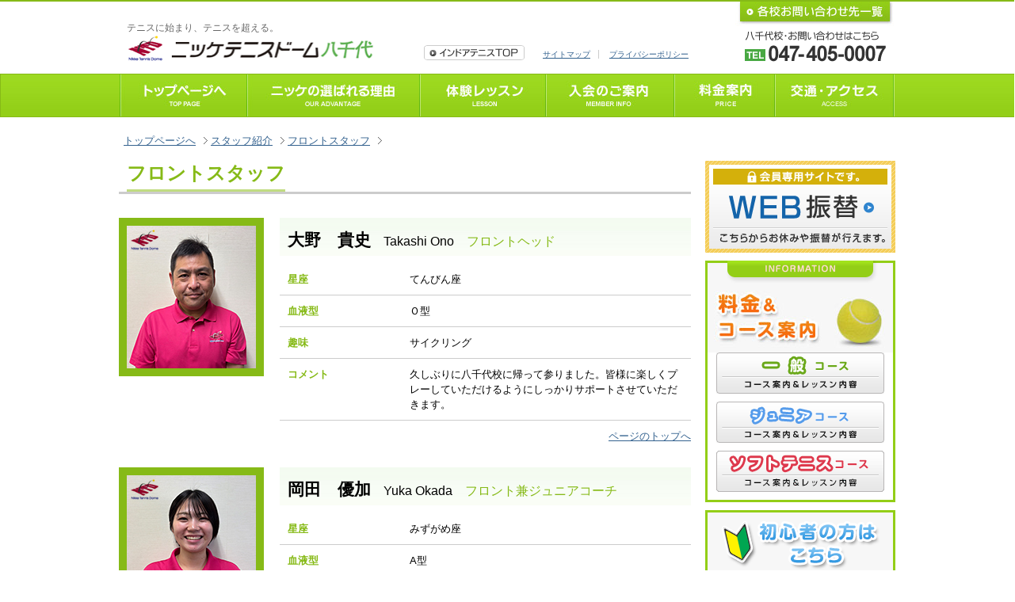

--- FILE ---
content_type: text/html; charset=UTF-8
request_url: https://yachiyo.nikke-tennis.jp/staff/front
body_size: 10471
content:
<!DOCTYPE html>
<html>

<head>
  <meta name="viewport" content="width=device-width, initial-scale=1">

  <!-- <head profile="http://gmpg.org/xfn/11"> -->
  <meta http-equiv="Content-Type" content="text/html; charset=UTF-8" />
  <title>大野　貴史｜テニスドーム八千代｜インドアテニススクール｜八千代市、習志野市、船橋市</title>
    <link rel="stylesheet" href="https://cdnjs.cloudflare.com/ajax/libs/font-awesome/6.5.2/css/all.min.css" integrity="sha512-SnH5WK+bZxgPHs44uWIX+LLJAJ9/2PkPKZ5QiAj6Ta86w+fsb2TkcmfRyVX3pBnMFcV7oQPJkl9QevSCWr3W6A==" crossorigin="anonymous" referrerpolicy="no-referrer" />
  <meta name='robots' content='max-image-preview:large' />
<script type="text/javascript">
/* <![CDATA[ */
window._wpemojiSettings = {"baseUrl":"https:\/\/s.w.org\/images\/core\/emoji\/15.0.3\/72x72\/","ext":".png","svgUrl":"https:\/\/s.w.org\/images\/core\/emoji\/15.0.3\/svg\/","svgExt":".svg","source":{"concatemoji":"https:\/\/yachiyo.nikke-tennis.jp\/wp\/wp-includes\/js\/wp-emoji-release.min.js?ver=6.5.5"}};
/*! This file is auto-generated */
!function(i,n){var o,s,e;function c(e){try{var t={supportTests:e,timestamp:(new Date).valueOf()};sessionStorage.setItem(o,JSON.stringify(t))}catch(e){}}function p(e,t,n){e.clearRect(0,0,e.canvas.width,e.canvas.height),e.fillText(t,0,0);var t=new Uint32Array(e.getImageData(0,0,e.canvas.width,e.canvas.height).data),r=(e.clearRect(0,0,e.canvas.width,e.canvas.height),e.fillText(n,0,0),new Uint32Array(e.getImageData(0,0,e.canvas.width,e.canvas.height).data));return t.every(function(e,t){return e===r[t]})}function u(e,t,n){switch(t){case"flag":return n(e,"\ud83c\udff3\ufe0f\u200d\u26a7\ufe0f","\ud83c\udff3\ufe0f\u200b\u26a7\ufe0f")?!1:!n(e,"\ud83c\uddfa\ud83c\uddf3","\ud83c\uddfa\u200b\ud83c\uddf3")&&!n(e,"\ud83c\udff4\udb40\udc67\udb40\udc62\udb40\udc65\udb40\udc6e\udb40\udc67\udb40\udc7f","\ud83c\udff4\u200b\udb40\udc67\u200b\udb40\udc62\u200b\udb40\udc65\u200b\udb40\udc6e\u200b\udb40\udc67\u200b\udb40\udc7f");case"emoji":return!n(e,"\ud83d\udc26\u200d\u2b1b","\ud83d\udc26\u200b\u2b1b")}return!1}function f(e,t,n){var r="undefined"!=typeof WorkerGlobalScope&&self instanceof WorkerGlobalScope?new OffscreenCanvas(300,150):i.createElement("canvas"),a=r.getContext("2d",{willReadFrequently:!0}),o=(a.textBaseline="top",a.font="600 32px Arial",{});return e.forEach(function(e){o[e]=t(a,e,n)}),o}function t(e){var t=i.createElement("script");t.src=e,t.defer=!0,i.head.appendChild(t)}"undefined"!=typeof Promise&&(o="wpEmojiSettingsSupports",s=["flag","emoji"],n.supports={everything:!0,everythingExceptFlag:!0},e=new Promise(function(e){i.addEventListener("DOMContentLoaded",e,{once:!0})}),new Promise(function(t){var n=function(){try{var e=JSON.parse(sessionStorage.getItem(o));if("object"==typeof e&&"number"==typeof e.timestamp&&(new Date).valueOf()<e.timestamp+604800&&"object"==typeof e.supportTests)return e.supportTests}catch(e){}return null}();if(!n){if("undefined"!=typeof Worker&&"undefined"!=typeof OffscreenCanvas&&"undefined"!=typeof URL&&URL.createObjectURL&&"undefined"!=typeof Blob)try{var e="postMessage("+f.toString()+"("+[JSON.stringify(s),u.toString(),p.toString()].join(",")+"));",r=new Blob([e],{type:"text/javascript"}),a=new Worker(URL.createObjectURL(r),{name:"wpTestEmojiSupports"});return void(a.onmessage=function(e){c(n=e.data),a.terminate(),t(n)})}catch(e){}c(n=f(s,u,p))}t(n)}).then(function(e){for(var t in e)n.supports[t]=e[t],n.supports.everything=n.supports.everything&&n.supports[t],"flag"!==t&&(n.supports.everythingExceptFlag=n.supports.everythingExceptFlag&&n.supports[t]);n.supports.everythingExceptFlag=n.supports.everythingExceptFlag&&!n.supports.flag,n.DOMReady=!1,n.readyCallback=function(){n.DOMReady=!0}}).then(function(){return e}).then(function(){var e;n.supports.everything||(n.readyCallback(),(e=n.source||{}).concatemoji?t(e.concatemoji):e.wpemoji&&e.twemoji&&(t(e.twemoji),t(e.wpemoji)))}))}((window,document),window._wpemojiSettings);
/* ]]> */
</script>
<style id='wp-emoji-styles-inline-css' type='text/css'>

	img.wp-smiley, img.emoji {
		display: inline !important;
		border: none !important;
		box-shadow: none !important;
		height: 1em !important;
		width: 1em !important;
		margin: 0 0.07em !important;
		vertical-align: -0.1em !important;
		background: none !important;
		padding: 0 !important;
	}
</style>
<link rel='stylesheet' id='wp-block-library-css' href='https://yachiyo.nikke-tennis.jp/wp/wp-includes/css/dist/block-library/style.min.css?ver=6.5.5' type='text/css' media='all' />
<style id='classic-theme-styles-inline-css' type='text/css'>
/*! This file is auto-generated */
.wp-block-button__link{color:#fff;background-color:#32373c;border-radius:9999px;box-shadow:none;text-decoration:none;padding:calc(.667em + 2px) calc(1.333em + 2px);font-size:1.125em}.wp-block-file__button{background:#32373c;color:#fff;text-decoration:none}
</style>
<style id='global-styles-inline-css' type='text/css'>
body{--wp--preset--color--black: #000000;--wp--preset--color--cyan-bluish-gray: #abb8c3;--wp--preset--color--white: #ffffff;--wp--preset--color--pale-pink: #f78da7;--wp--preset--color--vivid-red: #cf2e2e;--wp--preset--color--luminous-vivid-orange: #ff6900;--wp--preset--color--luminous-vivid-amber: #fcb900;--wp--preset--color--light-green-cyan: #7bdcb5;--wp--preset--color--vivid-green-cyan: #00d084;--wp--preset--color--pale-cyan-blue: #8ed1fc;--wp--preset--color--vivid-cyan-blue: #0693e3;--wp--preset--color--vivid-purple: #9b51e0;--wp--preset--gradient--vivid-cyan-blue-to-vivid-purple: linear-gradient(135deg,rgba(6,147,227,1) 0%,rgb(155,81,224) 100%);--wp--preset--gradient--light-green-cyan-to-vivid-green-cyan: linear-gradient(135deg,rgb(122,220,180) 0%,rgb(0,208,130) 100%);--wp--preset--gradient--luminous-vivid-amber-to-luminous-vivid-orange: linear-gradient(135deg,rgba(252,185,0,1) 0%,rgba(255,105,0,1) 100%);--wp--preset--gradient--luminous-vivid-orange-to-vivid-red: linear-gradient(135deg,rgba(255,105,0,1) 0%,rgb(207,46,46) 100%);--wp--preset--gradient--very-light-gray-to-cyan-bluish-gray: linear-gradient(135deg,rgb(238,238,238) 0%,rgb(169,184,195) 100%);--wp--preset--gradient--cool-to-warm-spectrum: linear-gradient(135deg,rgb(74,234,220) 0%,rgb(151,120,209) 20%,rgb(207,42,186) 40%,rgb(238,44,130) 60%,rgb(251,105,98) 80%,rgb(254,248,76) 100%);--wp--preset--gradient--blush-light-purple: linear-gradient(135deg,rgb(255,206,236) 0%,rgb(152,150,240) 100%);--wp--preset--gradient--blush-bordeaux: linear-gradient(135deg,rgb(254,205,165) 0%,rgb(254,45,45) 50%,rgb(107,0,62) 100%);--wp--preset--gradient--luminous-dusk: linear-gradient(135deg,rgb(255,203,112) 0%,rgb(199,81,192) 50%,rgb(65,88,208) 100%);--wp--preset--gradient--pale-ocean: linear-gradient(135deg,rgb(255,245,203) 0%,rgb(182,227,212) 50%,rgb(51,167,181) 100%);--wp--preset--gradient--electric-grass: linear-gradient(135deg,rgb(202,248,128) 0%,rgb(113,206,126) 100%);--wp--preset--gradient--midnight: linear-gradient(135deg,rgb(2,3,129) 0%,rgb(40,116,252) 100%);--wp--preset--font-size--small: 13px;--wp--preset--font-size--medium: 20px;--wp--preset--font-size--large: 36px;--wp--preset--font-size--x-large: 42px;--wp--preset--spacing--20: 0.44rem;--wp--preset--spacing--30: 0.67rem;--wp--preset--spacing--40: 1rem;--wp--preset--spacing--50: 1.5rem;--wp--preset--spacing--60: 2.25rem;--wp--preset--spacing--70: 3.38rem;--wp--preset--spacing--80: 5.06rem;--wp--preset--shadow--natural: 6px 6px 9px rgba(0, 0, 0, 0.2);--wp--preset--shadow--deep: 12px 12px 50px rgba(0, 0, 0, 0.4);--wp--preset--shadow--sharp: 6px 6px 0px rgba(0, 0, 0, 0.2);--wp--preset--shadow--outlined: 6px 6px 0px -3px rgba(255, 255, 255, 1), 6px 6px rgba(0, 0, 0, 1);--wp--preset--shadow--crisp: 6px 6px 0px rgba(0, 0, 0, 1);}:where(.is-layout-flex){gap: 0.5em;}:where(.is-layout-grid){gap: 0.5em;}body .is-layout-flex{display: flex;}body .is-layout-flex{flex-wrap: wrap;align-items: center;}body .is-layout-flex > *{margin: 0;}body .is-layout-grid{display: grid;}body .is-layout-grid > *{margin: 0;}:where(.wp-block-columns.is-layout-flex){gap: 2em;}:where(.wp-block-columns.is-layout-grid){gap: 2em;}:where(.wp-block-post-template.is-layout-flex){gap: 1.25em;}:where(.wp-block-post-template.is-layout-grid){gap: 1.25em;}.has-black-color{color: var(--wp--preset--color--black) !important;}.has-cyan-bluish-gray-color{color: var(--wp--preset--color--cyan-bluish-gray) !important;}.has-white-color{color: var(--wp--preset--color--white) !important;}.has-pale-pink-color{color: var(--wp--preset--color--pale-pink) !important;}.has-vivid-red-color{color: var(--wp--preset--color--vivid-red) !important;}.has-luminous-vivid-orange-color{color: var(--wp--preset--color--luminous-vivid-orange) !important;}.has-luminous-vivid-amber-color{color: var(--wp--preset--color--luminous-vivid-amber) !important;}.has-light-green-cyan-color{color: var(--wp--preset--color--light-green-cyan) !important;}.has-vivid-green-cyan-color{color: var(--wp--preset--color--vivid-green-cyan) !important;}.has-pale-cyan-blue-color{color: var(--wp--preset--color--pale-cyan-blue) !important;}.has-vivid-cyan-blue-color{color: var(--wp--preset--color--vivid-cyan-blue) !important;}.has-vivid-purple-color{color: var(--wp--preset--color--vivid-purple) !important;}.has-black-background-color{background-color: var(--wp--preset--color--black) !important;}.has-cyan-bluish-gray-background-color{background-color: var(--wp--preset--color--cyan-bluish-gray) !important;}.has-white-background-color{background-color: var(--wp--preset--color--white) !important;}.has-pale-pink-background-color{background-color: var(--wp--preset--color--pale-pink) !important;}.has-vivid-red-background-color{background-color: var(--wp--preset--color--vivid-red) !important;}.has-luminous-vivid-orange-background-color{background-color: var(--wp--preset--color--luminous-vivid-orange) !important;}.has-luminous-vivid-amber-background-color{background-color: var(--wp--preset--color--luminous-vivid-amber) !important;}.has-light-green-cyan-background-color{background-color: var(--wp--preset--color--light-green-cyan) !important;}.has-vivid-green-cyan-background-color{background-color: var(--wp--preset--color--vivid-green-cyan) !important;}.has-pale-cyan-blue-background-color{background-color: var(--wp--preset--color--pale-cyan-blue) !important;}.has-vivid-cyan-blue-background-color{background-color: var(--wp--preset--color--vivid-cyan-blue) !important;}.has-vivid-purple-background-color{background-color: var(--wp--preset--color--vivid-purple) !important;}.has-black-border-color{border-color: var(--wp--preset--color--black) !important;}.has-cyan-bluish-gray-border-color{border-color: var(--wp--preset--color--cyan-bluish-gray) !important;}.has-white-border-color{border-color: var(--wp--preset--color--white) !important;}.has-pale-pink-border-color{border-color: var(--wp--preset--color--pale-pink) !important;}.has-vivid-red-border-color{border-color: var(--wp--preset--color--vivid-red) !important;}.has-luminous-vivid-orange-border-color{border-color: var(--wp--preset--color--luminous-vivid-orange) !important;}.has-luminous-vivid-amber-border-color{border-color: var(--wp--preset--color--luminous-vivid-amber) !important;}.has-light-green-cyan-border-color{border-color: var(--wp--preset--color--light-green-cyan) !important;}.has-vivid-green-cyan-border-color{border-color: var(--wp--preset--color--vivid-green-cyan) !important;}.has-pale-cyan-blue-border-color{border-color: var(--wp--preset--color--pale-cyan-blue) !important;}.has-vivid-cyan-blue-border-color{border-color: var(--wp--preset--color--vivid-cyan-blue) !important;}.has-vivid-purple-border-color{border-color: var(--wp--preset--color--vivid-purple) !important;}.has-vivid-cyan-blue-to-vivid-purple-gradient-background{background: var(--wp--preset--gradient--vivid-cyan-blue-to-vivid-purple) !important;}.has-light-green-cyan-to-vivid-green-cyan-gradient-background{background: var(--wp--preset--gradient--light-green-cyan-to-vivid-green-cyan) !important;}.has-luminous-vivid-amber-to-luminous-vivid-orange-gradient-background{background: var(--wp--preset--gradient--luminous-vivid-amber-to-luminous-vivid-orange) !important;}.has-luminous-vivid-orange-to-vivid-red-gradient-background{background: var(--wp--preset--gradient--luminous-vivid-orange-to-vivid-red) !important;}.has-very-light-gray-to-cyan-bluish-gray-gradient-background{background: var(--wp--preset--gradient--very-light-gray-to-cyan-bluish-gray) !important;}.has-cool-to-warm-spectrum-gradient-background{background: var(--wp--preset--gradient--cool-to-warm-spectrum) !important;}.has-blush-light-purple-gradient-background{background: var(--wp--preset--gradient--blush-light-purple) !important;}.has-blush-bordeaux-gradient-background{background: var(--wp--preset--gradient--blush-bordeaux) !important;}.has-luminous-dusk-gradient-background{background: var(--wp--preset--gradient--luminous-dusk) !important;}.has-pale-ocean-gradient-background{background: var(--wp--preset--gradient--pale-ocean) !important;}.has-electric-grass-gradient-background{background: var(--wp--preset--gradient--electric-grass) !important;}.has-midnight-gradient-background{background: var(--wp--preset--gradient--midnight) !important;}.has-small-font-size{font-size: var(--wp--preset--font-size--small) !important;}.has-medium-font-size{font-size: var(--wp--preset--font-size--medium) !important;}.has-large-font-size{font-size: var(--wp--preset--font-size--large) !important;}.has-x-large-font-size{font-size: var(--wp--preset--font-size--x-large) !important;}
.wp-block-navigation a:where(:not(.wp-element-button)){color: inherit;}
:where(.wp-block-post-template.is-layout-flex){gap: 1.25em;}:where(.wp-block-post-template.is-layout-grid){gap: 1.25em;}
:where(.wp-block-columns.is-layout-flex){gap: 2em;}:where(.wp-block-columns.is-layout-grid){gap: 2em;}
.wp-block-pullquote{font-size: 1.5em;line-height: 1.6;}
</style>
<link rel='stylesheet' id='wp-pagenavi-css' href='https://yachiyo.nikke-tennis.jp/wp/wp-content/plugins/wp-pagenavi/pagenavi-css.css?ver=2.70' type='text/css' media='all' />
<link rel="https://api.w.org/" href="https://yachiyo.nikke-tennis.jp/wp-json/" /><link rel="alternate" type="application/json" href="https://yachiyo.nikke-tennis.jp/wp-json/wp/v2/categories/4" /><style type="text/css">.recentcomments a{display:inline !important;padding:0 !important;margin:0 !important;}</style><link rel="icon" href="https://yachiyo.nikke-tennis.jp/wp/wp-content/uploads/2024/07/favicon-150x150.png" sizes="32x32" />
<link rel="icon" href="https://yachiyo.nikke-tennis.jp/wp/wp-content/uploads/2024/07/favicon.png" sizes="192x192" />
<link rel="apple-touch-icon" href="https://yachiyo.nikke-tennis.jp/wp/wp-content/uploads/2024/07/favicon.png" />
<meta name="msapplication-TileImage" content="https://yachiyo.nikke-tennis.jp/wp/wp-content/uploads/2024/07/favicon.png" />
  <!-- The below script Makes IE understand the new html5 tags are there and applies our CSS to it -->
  <!--[if IE]>
<script src="http://html5shiv.googlecode.com/svn/trunk/html5.js"></script>
<![endif]-->
  
      <script src="https://code.jquery.com/jquery-3.6.0.min.js"></script>
    <link href="https://yachiyo.nikke-tennis.jp/wp/wp-content/themes/nikke/css/import.css" rel="stylesheet" type="text/css" />
    <link href="https://yachiyo.nikke-tennis.jp/wp/wp-content/themes/nikke/css/print.css" rel="stylesheet" type="text/css" />
    <script type="text/javascript" src="https://yachiyo.nikke-tennis.jp/wp/wp-content/themes/nikke/js/nikke.js"></script>
            <!-- Google Tag Manager -->
    <script>
      (function(w, d, s, l, i) {
        w[l] = w[l] || [];
        w[l].push({
          'gtm.start': new Date().getTime(),
          event: 'gtm.js'
        });
        var f = d.getElementsByTagName(s)[0],
          j = d.createElement(s),
          dl = l != 'dataLayer' ? '&l=' + l : '';
        j.async = true;
        j.src =
          'https://www.googletagmanager.com/gtm.js?id=' + i + dl;
        f.parentNode.insertBefore(j, f);
      })(window, document, 'script', 'dataLayer', 'GTM-K3MPWDPJ');
    </script>
    <!-- End Google Tag Manager -->
    <link href="https://yachiyo.nikke-tennis.jp/wp/wp-content/themes/nikke/css/responsive.css?res=2024" rel="stylesheet" type="text/css" />
    <!-- Google tag (gtag.js) -->
<script async src="https://www.googletagmanager.com/gtag/js?id=G-FLJZV5X5KN"></script>
<script>
  window.dataLayer = window.dataLayer || [];
  function gtag(){dataLayer.push(arguments);}
  gtag('js', new Date());

  gtag('config', 'G-FLJZV5X5KN');
</script>
</head>

<body>
  <!-- Google Tag Manager (noscript) -->
  <noscript><iframe src="https://www.googletagmanager.com/ns.html?id=GTM-K3MPWDPJ" height="0" width="0" style="display:none;visibility:hidden"></iframe></noscript>
  <!-- End Google Tag Manager (noscript) -->
  <div class="menu-bumper sp">
    <p class="toggle-button slide-toggle " data-effect-target="menu">
    </p>
  </div>
  <header id="header">
    <div id="head_logo">
      <h1>テニスに始まり、テニスを超える。</h1>
              <a href="https://yachiyo.nikke-tennis.jp/"><img src="https://yachiyo.nikke-tennis.jp/wp/wp-content/themes/nikke/images/common/logo.gif" alt="ニッケテニスドーム八千代" width="312" height="33"></a>
          </div>

    <div id="head_home"><a href="https://www.nikke-tennis.jp/"><img src="https://yachiyo.nikke-tennis.jp/wp/wp-content/themes/nikke/images/common/head_btn_home.gif" alt="インドアテニスTOP" width="127" height="19"></a></div>
    <div id="head_subnav">
      <ul>
        <li><a href="https://yachiyo.nikke-tennis.jp/sitemap">サイトマップ</a></li>
        <li><a href="https://yachiyo.nikke-tennis.jp/privacy">プライバシーポリシー</a></li>
      </ul>
    </div>
    <div id="head_contact">
      <a href="https://yachiyo.nikke-tennis.jp/contact">
        <img src="https://yachiyo.nikke-tennis.jp/wp/wp-content/themes/nikke/images/common/head_btn_contact.jpg" alt="各校お問い合わせ先一覧" width="202" height="31">
      </a>
      <a href="tel:047-405-0007" style="width: 100%; height: 100%; min-height: 42px; display: block;">
      </a>
    </div>
  </header>
  <nav id="gnav" class="pc">
    <ul>
      <li><a href="https://yachiyo.nikke-tennis.jp/"><img src="https://yachiyo.nikke-tennis.jp/wp/wp-content/themes/nikke/images/common/gnav_top_off.jpg" alt="トップページへ" width="160" height="53"></a></li>
      <li><a href="https://yachiyo.nikke-tennis.jp/advantage"><img src="https://yachiyo.nikke-tennis.jp/wp/wp-content/themes/nikke/images/common/gnav_advantage_off.jpg" alt="ニッケの選ばれる理由" width="220" height="53"></a></li>
      <li><a href="https://yachiyo.nikke-tennis.jp/lesson"><img src="https://yachiyo.nikke-tennis.jp/wp/wp-content/themes/nikke/images/common/gnav_lessone_off.jpg" alt="体験レッスン" width="159" height="53"></a></li>
      <li><a href="https://yachiyo.nikke-tennis.jp/member"><img src="https://yachiyo.nikke-tennis.jp/wp/wp-content/themes/nikke/images/common/gnav_member_off.jpg" alt="入会のご案内" width="162" height="53"></a></li>
      <li><a href="https://yachiyo.nikke-tennis.jp/course"><img src="https://yachiyo.nikke-tennis.jp/wp/wp-content/themes/nikke/images/common/gnav_intro_off.jpg" alt="料金案内" width="127" height="53"></a></li>
      <li><a href="https://yachiyo.nikke-tennis.jp/access"><img src="https://yachiyo.nikke-tennis.jp/wp/wp-content/themes/nikke/images/common/gnav_access_off.jpg" alt="交通アクセス" width="151" height="53"></a></li>
    </ul>
  </nav>
  <div class="sp content_wrap">
    <div id="content">
      <nav id="gnav" class="sp sp_menu">
        <ul>
          <li><a href="https://yachiyo.nikke-tennis.jp/advantage">ニッケの選ばれる理由</a></li>
          <li><a href="https://yachiyo.nikke-tennis.jp/lesson">体験レッスン</a></li>
          <li><a href="https://yachiyo.nikke-tennis.jp/beginner">初めての方はこちら</a></li>
          <li><a href="https://yachiyo.nikke-tennis.jp/course">レッスン内容＆コース案内</a></li>
          <li><a href="https://yachiyo.nikke-tennis.jp/schedule">レッスンスケジュール</a></li>
          <li><a href="https://yachiyo.nikke-tennis.jp/rental">レンタルコートのご案内</a></li>
          <li><a href="https://yachiyo.nikke-tennis.jp/facilities">施設紹介</a></li>
          <li><a href="https://yachiyo.nikke-tennis.jp/staff">スタッフ紹介</a></li>
          <li><a href="https://yachiyo.nikke-tennis.jp/special">新規入会特典</a></li>
          <li><a href="https://yachiyo.nikke-tennis.jp/member">入会のご案内</a></li>
          <li><a href="https://yachiyo.nikke-tennis.jp/access">交通アクセス</a></li>
          <li><a href="https://yachiyo.nikke-tennis.jp/qa">よくある質問</a></li>
          <li><a href="https://yachiyo.nikke-tennis.jp/privacy">プライバシーポリシー</a></li>
          <li><a href="https://yachiyo.nikke-tennis.jp/contact">各校お問い合わせ先一覧</a></li>
        </ul>
      </nav>
    </div>
  </div>

  <br class="clear">

      <ol id="breadcrumb"><li><a href="http://yachiyo.nikke-tennis.jp">トップページへ</a></li><li> <a href="https://yachiyo.nikke-tennis.jp/category/staff/">スタッフ紹介</a> <a href="https://yachiyo.nikke-tennis.jp/category/staff/front/">フロントスタッフ</a> </li></ol>  
<div id="maincontents">


<!--スタッフ紹介-->

  <!--ページシグネチャここから-->
  <article class="subcontents">
      <h2><span class="border">フロントスタッフ</span></h2>
  
		
    <section class="member fixHeight">
    <div class="imgBox"><img width="163" height="180" src="https://yachiyo.nikke-tennis.jp/wp/wp-content/uploads/2017/01/大野貴史_off.jpg" class="attachment-post-thumbnail size-post-thumbnail wp-post-image" alt="" decoding="async" /></div>
    <div class="profile">
    <h3><span class="name">大野　貴史</span><span class="en">Takashi Ono</span><span class="label">フロントヘッド</span></h3>
 <ul>
    <li>
    <dl>
    <dt>星座</dt>
    <dd>てんびん座</dd>
    </dl>
    </li>
    <li>
    <dl>
    <dt>血液型</dt>
    <dd>Ｏ型</dd>
    </dl>
    </li>
    <li>
    <dl>
    <dt>趣味</dt>
    <dd>サイクリング</dd>
    </dl>
    </li>
    <li>
    <dl>
    <dt>コメント</dt>
    <dd>久しぶりに八千代校に帰って参りました。皆様に楽しくプレーしていただけるようにしっかりサポートさせていただきます。</dd>
    </dl>
    </li>
    </ul>
    </div>
    <div class="pagetop"><a href="#maincontents">ページのトップへ</a></div>
    </section>



	
    <section class="member fixHeight">
    <div class="imgBox"><img width="163" height="180" src="https://yachiyo.nikke-tennis.jp/wp/wp-content/uploads/2025/09/岡田優加_off.jpg" class="attachment-post-thumbnail size-post-thumbnail wp-post-image" alt="" decoding="async" /></div>
    <div class="profile">
    <h3><span class="name">岡田　優加</span><span class="en">Yuka Okada</span><span class="label">フロント兼ジュニアコーチ</span></h3>
 <ul>
    <li>
    <dl>
    <dt>星座</dt>
    <dd>みずがめ座</dd>
    </dl>
    </li>
    <li>
    <dl>
    <dt>血液型</dt>
    <dd>A型</dd>
    </dl>
    </li>
    <li>
    <dl>
    <dt>趣味</dt>
    <dd>書道、カラオケ、食べる事</dd>
    </dl>
    </li>
    <li>
    <dl>
    <dt>コメント</dt>
    <dd>とびきりの笑顔でお迎えします。</dd>
    </dl>
    </li>
    </ul>
    </div>
    <div class="pagetop"><a href="#maincontents">ページのトップへ</a></div>
    </section>



	
    <section class="member fixHeight">
    <div class="imgBox"><img width="163" height="180" src="https://yachiyo.nikke-tennis.jp/wp/wp-content/uploads/2019/01/齋田大輔_off.jpg" class="attachment-post-thumbnail size-post-thumbnail wp-post-image" alt="" decoding="async" /></div>
    <div class="profile">
    <h3><span class="name">齋田　大輔</span><span class="en">Daisuke Saida</span></h3>
 <ul>
    <li>
    <dl>
    <dt>星座</dt>
    <dd>かに座</dd>
    </dl>
    </li>
    <li>
    <dl>
    <dt>血液型</dt>
    <dd>B型</dd>
    </dl>
    </li>
    <li>
    <dl>
    <dt>特技</dt>
    <dd>バイオリン</dd>
    </dl>
    </li>
    <li>
    <dl>
    <dt>趣味</dt>
    <dd>テニス　釣り</dd>
    </dl>
    </li>
    <li>
    <dl>
    <dt>コメント</dt>
    <dd>私もテニス大好きです！<br />
皆様のサポートをしっかりさせていただきます！<br />
</dd>
    </dl>
    </li>
    </ul>
    </div>
    <div class="pagetop"><a href="#maincontents">ページのトップへ</a></div>
    </section>



	
    <section class="member fixHeight">
    <div class="imgBox"><img width="163" height="180" src="https://yachiyo.nikke-tennis.jp/wp/wp-content/uploads/2022/12/越智綾音_off.jpg" class="attachment-post-thumbnail size-post-thumbnail wp-post-image" alt="" decoding="async" loading="lazy" /></div>
    <div class="profile">
    <h3><span class="name">越智　綾音</span><span class="en">Ayane Ochi</span><span class="label">フロントスタッフ</span></h3>
 <ul>
    <li>
    <dl>
    <dt>星座</dt>
    <dd>うお座</dd>
    </dl>
    </li>
    <li>
    <dl>
    <dt>血液型</dt>
    <dd>O型</dd>
    </dl>
    </li>
    <li>
    <dl>
    <dt>特技</dt>
    <dd>水泳（個人メドレー）</dd>
    </dl>
    </li>
    <li>
    <dl>
    <dt>趣味</dt>
    <dd>音楽を聴くこと</dd>
    </dl>
    </li>
    <li>
    <dl>
    <dt>コメント</dt>
    <dd>皆様のテニスライフをサポートさせていただきます。<br />
よろしくお願いいたします！</dd>
    </dl>
    </li>
    </ul>
    </div>
    <div class="pagetop"><a href="#maincontents">ページのトップへ</a></div>
    </section>




 
<!--ページシグネチャここまで--> 
</article>

<!--スタッフ紹介 End-->

 



<div id="side">

  

  <ul>
    <li><a href="https://www1.nesty-gcloud.net/ntdfurikae/" target="_blank"><img src="https://yachiyo.nikke-tennis.jp/wp/wp-content/themes/nikke/images/common/btn-sidemenu_webhurikae.gif" width="240" height="116" alt="WEB振替" class="over"></a></li>
  </ul>

  <section id="sidemenu_new" class="pc">
    <h2><img src="https://yachiyo.nikke-tennis.jp/wp/wp-content/themes/nikke/images/common/img-sidemenu_title.gif" alt="INFORMATION" width="240" height="30" /></h2>
    <div class="inner-box">
      <img src="https://yachiyo.nikke-tennis.jp/wp/wp-content/themes/nikke/images/common/img-sidemenu_title2.jpg" alt="料金＆コース案内" width="234" height="86" />
      <ul>
        <li><a href="https://yachiyo.nikke-tennis.jp/course/general"><img src="https://yachiyo.nikke-tennis.jp/wp/wp-content/themes/nikke/images/common/btn-sidemenu_info01.gif" width="212" alt="一般コース（コース案内＆レッスン内容）" class="over" /></a></li>
        <li><a href="https://yachiyo.nikke-tennis.jp/course/junior"><img src="https://yachiyo.nikke-tennis.jp/wp/wp-content/themes/nikke/images/common/btn-sidemenu_info02.gif" width="212" alt="ジュニアコース（コース案内＆レッスン内容）" class="over" /></a></li>
        <li>
          <a href="https://yachiyo.nikke-tennis.jp/course/soft-tennis"><img src="https://yachiyo.nikke-tennis.jp/wp/wp-content/themes/nikke/images/common/btn-sidemenu_info03.gif" width="212" alt="ソフトテニスコース（コース案内＆レッスン内容）" class="over" /></a>
        </li>

      </ul>
    </div>
  </section>
  <div class="beginner_link pc">
    <div class="bg_img"><img src="https://yachiyo.nikke-tennis.jp/wp/wp-content/themes/nikke/images/beginner/side_beginner_bg.png" alt="初心者の方はこちら" /></div>
    <a href="https://yachiyo.nikke-tennis.jp/beginner"><img src="https://yachiyo.nikke-tennis.jp/wp/wp-content/themes/nikke/images/beginner/side_beginner_btn.png" alt="ビギナークラス" /></a>
  </div>
  <ul class="pc">
    <li><a href="https://yachiyo.nikke-tennis.jp/schedule"><img src="https://yachiyo.nikke-tennis.jp/wp/wp-content/themes/nikke/images/common/btn-sidemenu_01.gif" alt="レッスンスケジュールのご案内" width="240" class="over" /></a></li>
    <li><a href="https://yachiyo.nikke-tennis.jp/rental"><img src="https://yachiyo.nikke-tennis.jp/wp/wp-content/themes/nikke/images/common/btn-sidemenu_02.gif" alt="レンタルコートのご案内" width="240" class="over" /></a></li>
    <li><a href="https://yachiyo.nikke-tennis.jp/facilities/"><img src="https://yachiyo.nikke-tennis.jp/wp/wp-content/themes/nikke/images/common/btn-sidemenu_03.gif" alt="施設のご紹介" width="240" class="over" /></a></li>
    <li><a href="https://yachiyo.nikke-tennis.jp/staff"><img src="https://yachiyo.nikke-tennis.jp/wp/wp-content/themes/nikke/images/common/btn-sidemenu_04.gif" alt="スタッフ紹介" width="240" class="over" /></a></li>
    <li><a href="https://yachiyo.nikke-tennis.jp/event"><img src="https://yachiyo.nikke-tennis.jp/wp/wp-content/themes/nikke/images/common/btn-sidemenu_05.gif" alt="過去のイベント結果" width="240" class="over" /></a></li>
  </ul>

  <ul>
    <!--<li><a href="https://yachiyo.nikke-tennis.jp/staff_blog"><img src="https://yachiyo.nikke-tennis.jp/wp/wp-content/themes/nikke/images/common/sidebtn-staffblog.jpg" alt="2014年10月10日までのスタッフブログ" width="240" class="over"></a></li>-->
    <li><a href="https://www.facebook.com/%E3%83%86%E3%83%8B%E3%82%B9%E3%83%89%E3%83%BC%E3%83%A0%E5%85%AB%E5%8D%83%E4%BB%A3-109678651217540" target="_blank"><img src="https://yachiyo.nikke-tennis.jp/wp/wp-content/themes/nikke/images/common/side_btn_facebook.jpg" alt="Facebook" width="240" height="52" class="over"></a></li>
    <li class="pc"><a href="https://yachiyo.nikke-tennis.jp/qa"><img src="https://yachiyo.nikke-tennis.jp/wp/wp-content/themes/nikke/images/common/side_btn_qa.jpg" alt="よくあるご質問" width="240" height="52" class="over"></a></li>
    <!--<li><a href="http://alljapantennis.jp" target="_blank"><img src="https://yachiyo.nikke-tennis.jp/wp/wp-content/themes/nikke/images/common/tennis_btn.gif" alt="ニッケ全日本テニス選手権" width="240" height="66" class="over"></a></li>-->
    <li><a href="http://www.jta-tennis.or.jp/playandstay/tabid/406/Default.aspx" target="_blank"><img src="https://yachiyo.nikke-tennis.jp/wp/wp-content/themes/nikke/images/common/playstay_btn.gif" alt="PLAY+STAY" width="240" height="71" class="over"></a></li>
    <!-- <li><a href="http://www9.nhk.or.jp/anime/babysteps/" target="_blank"><img src="https://yachiyo.nikke-tennis.jp/wp/wp-content/themes/nikke/images/common/side_btn_babysteps.jpg" alt="ベイビーステップ" width="240" height="71" class="over"></a></li> -->
  </ul>

  <section id="qr">
    <h3>携帯サイトはこちら</h3>
    <p>携帯にテニススクールのホームページアドレスを送信する方はこちらから </p>
    <img src="https://yachiyo.nikke-tennis.jp/wp/wp-content/themes/nikke/images/common/qr.jpg" alt="携帯サイトQRコード" width="100" height="100">
    <!--<p><a href="mailto:ケータイのメールアドレスを入力してください。?subject=ニッケテニスドーム携帯サイト&amp;body=http://www.mob.nikke-tennis.co.jp/" > アドレスを携帯電話に送る</a></p>-->
  </section>



</div>
</div>

<footer id="footer">
  <div id="foot_body">
    <div id="foot_add">
      <p class="foot_add">〒276-0042 千葉県八千代市ゆりのき台3-9-3 TEL　047-405-0007</p>
      <small>Copyright&copy;2012 Ｎikke Indoor Tennis Co.,Ltd All Rights Reserved.</small>
    </div>
    <ul class="foot_nav">
      <li>東海地区</li>
      <li><a href="https://nagoya.nikke-tennis.jp">名古屋校</a></li>
      <li><a href="https://ichinomiya.nikke-tennis.jp">一宮校</a></li>
      <!-- <li><a href="https://gifu.nikke-tennis.jp">岐阜校</a></li> -->
      <li><a href="https://nissin.nikke-tennis.jp">日進校</a></li>
    </ul>
    <ul class="foot_nav">
      <li>関東地区</li>
      <li><a href="https://yachiyo.nikke-tennis.jp">八千代校</a></li>
      <li><a href="https://sakura.nikke-tennis.jp">佐倉校</a></li>
      <li><a href="https://azusawa.nikke-tennis.jp">小豆沢校</a></li>
      <li><a href="https://www.nikkecolton-tennis.jp">ニッケコルトンテニスガーデン</a></li>
    </ul>
    <ul class="foot_nav">
      <li>ニッケインドアテニス</li>
      <li><a href="https://www.nikke-tennis.jp/">トップページ</a></li>
      <li><a href="https://www.nikke-tennis.jp/company/">テニス事業部案内</a></li>
      <li><a href="https://www.nikke-tennis.jp/sitemap/">サイトマップ</a></li>
    </ul>
  </div>
</footer>
<div class="fxd_menu">
  <div class="fxd_link">
    <a href="tel:0474050007">
      <span>お問い合わせ・体験レッスン申込はこちら</span>
      <span>
        <b><svg width="15.451" height="20.13" viewBox="0 0 15.451 20.13">
            <g transform="translate(-0.183 1279.748)">
              <path d="M159.312-1279.724c-.042.016-.362.192-.708.39s-.8.458-1,.573c-.474.269-.551.345-.6.589-.036.167-.024.2.43.968.755,1.291,2.3,3.86,2.368,3.934a.707.707,0,0,0,.335.2c.178.044.184.042,1.023-.439.412-.238.87-.5,1.02-.584.371-.211.469-.321.511-.582.033-.2.019-.238-.332-.82-1.644-2.721-2.445-4.038-2.486-4.087A.57.57,0,0,0,159.312-1279.724Z" transform="translate(-154.34 0)"></path>
              <path d="M2.058-1146.854a2.427,2.427,0,0,0-1.682,1.792c-.448,1.522-.1,3.918.946,6.579a21.742,21.742,0,0,0,4.422,7.033,7.817,7.817,0,0,0,4.367,2.568,5.869,5.869,0,0,0,.984,0,4.264,4.264,0,0,0,.95-.253,2.633,2.633,0,0,0,.3-.135c.008-.006-1.372-2.409-1.534-2.667s-.489-.793-.991-1.621c-.268-.439-.22-.4-.461-.345a2.6,2.6,0,0,1-.858.008,3.934,3.934,0,0,1-1.652-.823,8.28,8.28,0,0,1-.829-.807,8.924,8.924,0,0,1-.886-1.235,4.153,4.153,0,0,1-.343-.692,7.854,7.854,0,0,1-.508-1.92,5.164,5.164,0,0,1,.008-1.136,2.812,2.812,0,0,1,.593-1.4.431.431,0,0,0,.079-.113l-.189-.321c-.264-.45-.651-1.152-1.284-2.324-.774-1.438-1.221-2.235-1.251-2.233C2.226-1146.9,2.146-1146.88,2.058-1146.854Z" transform="translate(0 -130.758)"></path>
              <path d="M624.87-469.726c-.03.013-.373.2-.763.43s-.839.482-1,.571c-.313.178-.422.266-.485.395a.516.516,0,0,0,.011.493c1.1,1.958,2.642,4.606,2.729,4.7a.656.656,0,0,0,.153.1.418.418,0,0,0,.252.05h.151l.25-.145,1.039-.593c.433-.249.806-.471.831-.494a.616.616,0,0,0,.154-.252.836.836,0,0,0,.011-.4c-.009-.03-.157-.291-.327-.581s-.634-1.083-1.031-1.762c-1.032-1.77-1.344-2.3-1.4-2.364a.463.463,0,0,0-.151-.11.445.445,0,0,0-.239-.055A.578.578,0,0,0,624.87-469.726Z" transform="translate(-612.589 -797.257)"></path>
            </g>
          </svg>

        </b>
        047-405-0007
      </span>
    </a>
  </div>
  <!-- <div class="fxd_link fxd_link_web">
    <a href="lesson">
      <span>体験レッスン</span>
      <span>WEB申込はこちら</span>
    </a>
  </div> -->
  <style>
    .fxd_menu {
      display: none;
    }

    @media screen and (max-width: 550px) {
      .page-wrapper {
        padding-bottom: 0;
      }

      .fxd_menu {
        display: flex;
        position: sticky;
        bottom: 0;
        left: 0;
        z-index: 999;
      }

      .fxd_link {
        width: 100%;
        background-color: #86ba17;
        padding: 3px;
      }

      .fxd_link a {
        font-weight: bold;
        text-align: center;
        color: #fff;
        line-height: 1.4;
        flex-direction: column;
        align-items: center;
        justify-content: center;
        padding: 0.5em;
        display: flex;
        border: 1px solid #c9e99f;
        border-radius: 5px;
        font-family: "ヒラギノ角ゴ Pro W3", "Hiragino Kaku Gothic Pro", "メイリオ", Meiryo, Osaka, "ＭＳ Ｐゴシック", "MS PGothic", sans-serif;
        height: 3em;
        text-decoration: none;
        box-sizing: content-box !important;

        span {
          box-sizing: content-box !important;
        }
      }

      .fxd_link svg {
        fill: #fff;
        height: 1em;
        transform: translateY(2px);
      }

      .fxd_link_web {
        background-color: #86ba17;
        display: none;
      }

      .fxd_link_web a {
        font-weight: bold;
        text-align: center;
        color: #fff;
        display: flex;
        flex-direction: column;
        align-items: center;
        justify-content: center;
        line-height: 1.4;
        padding: 0.5em;
        border: 1px solid #86ba17;
        border-radius: 5px;
        font-family: "ヒラギノ角ゴ Pro W3", "Hiragino Kaku Gothic Pro", "メイリオ", Meiryo, Osaka, "ＭＳ Ｐゴシック", "MS PGothic", sans-serif;
        height: 3em;
      }
    }
  </style>
</div>

  <script type="text/javascript">
    $(function() {
      $('body').on('contextmenu', function(e) {
        alert("画像の保存できません。");
        return false;
      });
    });
  </script>
<script>
  $('.menu-bumper p').on('click', function() {
    $('body').toggleClass('sp-open');
    $('.content_wrap').slideToggle()
  })
</script>
</body>

</html>

--- FILE ---
content_type: text/css
request_url: https://yachiyo.nikke-tennis.jp/wp/wp-content/themes/nikke/css/facilities.css
body_size: 533
content:
@charset "utf-8";
/* CSS Document */

/* facilities/index.html */
#facilities .contents_block {
	width: 690px;
	float: left;
	padding: 15px;
	line-height: 1.7;
	margin-top: 20px;
	margin-right: 0;
	margin-bottom: 20px;
	margin-left: 0;
}
.kidsroom_block {
	width:690px;
	float:left;
}

#facilities .contents_block dl {
	font-size:90%;
	text-align: left;
}

#facilities .contents_block dt {
	font-weight:bold;
	color:#86ba17;
	background-image: url(../images/common/foot_backimage.jpg);
	padding: 3px;
	background-position: bottom;
}
#facilities .contents_block dd {
	margin-bottom:10px;
}
#facilities .contents_block ul {
	width: 690px;
	clear: both;
}
#facilities .contents_block ul li {
	width: 325px;
	float: left;
	padding: 10px;
	text-align: center;
}


.kidsroom_block .img_kids {
	float: left;
	margin-right: 20px;
	margin-bottom: 10px;
}

.kidsroom_block table {
	width:690px;
	clear: both;
	font-size: 90%;
}
.kidsroom_block table tr th {
	width:20%;
	font-weight:bold;
	color:#86ba17;
	background-image: url(../images/common/foot_backimage.jpg);
	background-position: bottom;
	text-align:left;
	border-bottom-width: 1px;
	border-bottom-style: solid;
	border-bottom-color: #FFF;
	padding: 3px 3px 3px 10px;
}
.kidsroom_block table tr td {
	padding-left:10px;
	background-image: url(../images/facilities/line.gif);
	background-repeat: repeat-x;
	background-position: bottom;
}
#facilities .yoyaku {
	border: 1px solid #999;
	width: 193px;
	float: left;
	margin-top: 20px;
	padding-left: 5px;
	margin-right: 10px;
}
#maincontents #facilities .contents_block h4 {
	background-image: url(../images/facilities/h_title_bg.gif);
	background-repeat: no-repeat;
	height: 55px;
	color:#A9210E;
	font-size: 150%;
	margin-bottom:10px;
	padding-top: 5px;
	padding-right: 0;
	padding-bottom: 0;
	padding-left: 10px;
}


--- FILE ---
content_type: text/css
request_url: https://yachiyo.nikke-tennis.jp/wp/wp-content/themes/nikke/css/lesson.css
body_size: 700
content:
@charset "utf-8";
/* CSS Document */


/* lesson/index.html */
#lesson h3 {
	margin-bottom:20px;
}
#lesson h4 {
	margin-bottom:10px;
	padding: 5px;
	background:url(../images/common/foot_backimage.jpg) bottom left;
	color:#86ba17;
}

#lesson #start {
	margin:20px 0 0;
	background:url(../images/lesson/bg-start.jpg) right top no-repeat;
	zoom:1;
}
#lesson #start p {
	width:410px;
	padding-bottom:20px;
}
#lesson #start p img {
	float:right;
}

#lesson #menuArea li {
	width:372px;
	float:left;
	font-size:0.8em;
}
#lesson #menuArea li.right {
	width:350px;
}

#lesson .menuBox,
#lesson .lessonBox {
	margin-bottom:30px;
	float:left;
	width:722px;
}

#lesson .lessonBox {
	padding:15px 0 10px;
}
#lesson .lessonBox p {
	margin:0 15px 5px 15px;
	line-height:1.2em;
}
#lesson .lessonBox p.midashi {
	margin:0 120px 10px 15px;
}
#lesson .lessonBox dl {
	margin:0 120px 0 15px;
	font-size:90%;
}
#lesson .lessonBox .tel {
	font-size:140%;
	font-weight:bold;
}
#lesson .lessonBox ul.att {
	margin:0 15px 5px 15px;
	line-height:1.2em;
	font-size:80%;
}
#lesson .lessonBox li {
	list-style: square;
	padding-left:-1.5em;
	margin-left:1.5em;
}
#lesson .lessonBox dt {
	margin:0 -120px 10px 0;
	width:110px;
	clear:both;
	float:left;
	background:#666666;
	color:#FFFFFF;
	text-align:center;
}
#lesson .lessonBox dd {
	margin:0 0 10px 110px;
	padding:0 0 0 1em;
}

#lesson .lessonBox dd span {
	margin-right:10px;
	padding:0 3px;
}

#lesson .lessonBox table {
	margin:0 15px 5px 15px;
	width:690px;
	border:1px solid #CCCCCC;
	border-collapse: collapse;
	font-size:80%;
}
#lesson .lessonBox table th {
	color:#333;
	padding:3px;
	background:#E4E4E4;
	border:1px solid #CCCCCC;
	
}
#lesson .lessonBox table td {
	background:#FFF;
	padding:3px;
	border:1px solid #CCCCCC;
	text-align:center;
}
#lesson .lessonBox table td.date {
	font-weight:bold;
}

#lesson #menu01 {
	background:url(../images/lesson/bg-otameshi.jpg) right top no-repeat;
	zoom:1;
	border:1px solid #FFBAA3;
}
#lesson #menu01 dd span {
	color:#FF6633;
	background:#F8D0C3;
}
#lesson #menu02 {
	background:url(../images/lesson/bg-taiken.jpg) right top no-repeat;
	zoom:1;
	border:1px solid #F1A2C0;
}
#lesson #menu02 dd span {
	color:#E13074;
	background:#F5D0DE;
}
#lesson #menu03 {
	background:url(../images/lesson/bg-taiken-l.jpg) right top no-repeat;
	zoom:1;
	border:1px solid #B3D390;
}
#lesson #menu03 dd span {
	color:#86ba17;
	background:#EBFBDA;
}
#lesson #menu04 {
	background:url(../images/lesson/bg-nyukai.jpg) right top no-repeat;
	zoom:1;
	border:1px solid #9EAFE8;
}
#lesson #menu04 dd span {
	color:#294ECD;
	background:#D1D9F3;
}


--- FILE ---
content_type: text/css
request_url: https://yachiyo.nikke-tennis.jp/wp/wp-content/themes/nikke/css/sitemap.css
body_size: 489
content:
@charset "utf-8";
/* CSS Document */


/* sitemap/index.html */
#sitemap .map_block {
	margin-bottom:20px;
	width:350px;
}
#sitemap #leftMap {
	float:left;
}
#sitemap #rightMap {
	float:right;
}
#sitemap .map_block ul {
	margin-bottom:20px;
	padding:10px;
	border:solid 1px #ccc;
}
#sitemap .map_block ul li {
	padding-left:5px;
	font-weight:bold;
	border-left-width: 3px;
	border-left-style: solid;
	border-left-color: #86ba17;
}
#sitemap .map_block ul li.dir {
	list-style: square;
	border:none;
	padding-left:-2.5em;
	margin-left:2.5em;
	margin-top:10px;
	font-size:90%;
	font-weight:normal;
}
